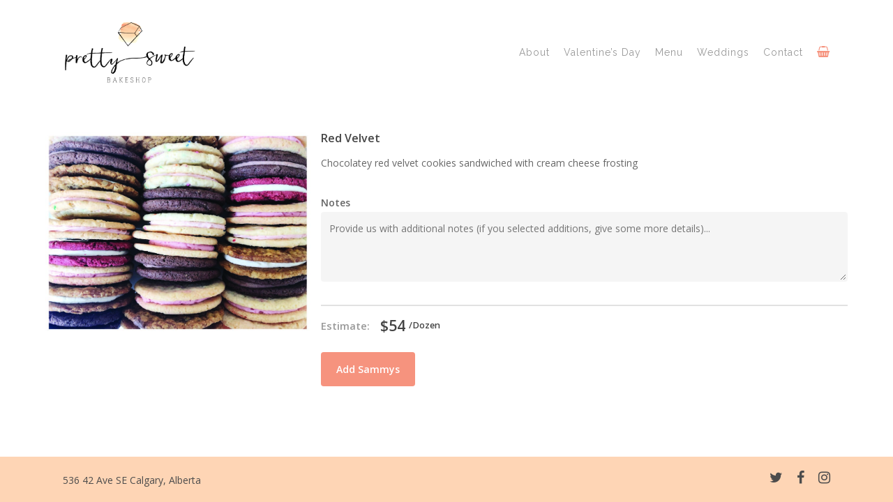

--- FILE ---
content_type: text/css
request_url: https://www.prettysweetco.com/wp-content/themes/pretty-baked/style.css?ver=13.0.5
body_size: -57
content:
/*
Theme Name: Pretty Baked
Description: This is a custom child theme of Salient for Pretty Sweet Bakery
Theme URI:   https://themeforest.net/item/salient-responsive-multipurpose-theme/4363266
Author: Paul Hitchmough
Author URI:  https://paulhitchmough.com/
Template: salient
Version: 1.0
*/


--- FILE ---
content_type: text/css
request_url: https://www.prettysweetco.com/wp-content/themes/pretty-baked/css/ps-styles.css?ver=6.9
body_size: 2378
content:
/*
____ breakpoints
*/
.ps-btn {
  border: none;
  outline: none;
  padding: 10px;
  color: #fff;
  background: #3452ff;
  cursor: pointer;
}
.ps-btn:hover {
  box-shadow: 0 20px 38px rgba(0, 0, 0, 0.16) !important;
  -ms-transform: translateY(-3px);
  transform: translateY(-3px);
  -webkit-transform: translateY(-3px);
  opacity: 0.85;
}

.ps-single-item {
  display: block;
  margin: 0 15px;
}
@media (min-width: 992px) {
  .ps-single-item {
    display: flex;
    flex-wrap: wrap;
    margin: 0 -25px;
  }
}
.ps-single-item__sidebar {
  width: 100%;
  margin: 0 0 25px;
}
@media (min-width: 992px) {
  .ps-single-item__sidebar {
    flex: 0 1 300px;
    margin: 0 25px;
  }
}
.ps-single-item__sidebar h2 {
  line-height: 1;
  font-size: 1.5em;
  margin: 0 0 15px;
}
.ps-single-item__main {
  width: 100%;
  margin: 25px 0 0;
}
@media (min-width: 992px) {
  .ps-single-item__main {
    flex: 1;
  }
}
.ps-single-item__main h1 {
  line-height: 1;
  font-size: 1.5em;
  margin: 0 0 15px;
}
.ps-single-item__image {
  margin: 0 0 25px;
}
.ps-single-item__description {
  margin: 25px 0;
}
.ps-single-item__description--desktop {
  display: none;
}
@media (min-width: 378px) {
  .ps-single-item__description {
    margin: 0 0 10px;
  }
  .ps-single-item__description--mobile {
    display: none;
  }
  .ps-single-item__description--desktop {
    display: block;
  }
}

body.single-ps_item_cake .main-content {
  max-width: 100%;
}
@media (min-width: 767px) {
  body.single-ps_item_cake .main-content {
    max-width: 600px;
  }
}
@media (min-width: 1000px) {
  body.single-ps_item_cake .main-content {
    max-width: 1425px;
  }
}

/** mobile styling **/
.ps-single-item__mobile {
  flex: 0 0 100%;
}
.ps-single-item__mobile h2 {
  font-size: 16px;
  line-height: 16px;
  margin: 0 0 15px;
}
.ps-single-item__mobile__header {
  display: flex;
  flex-wrap: wrap;
}
.ps-single-item__mobile__header__left {
  flex: 0 0 100%;
}
@media (min-width: 378px) {
  .ps-single-item__mobile__header__left {
    flex: 0 0 33%;
  }
  .ps-single-item__mobile__header__left > h2 {
    display: none;
  }
}
.ps-single-item__mobile__header__right {
  flex: 0 0 100%;
}
.ps-single-item__mobile__header__right > h2 {
  display: none;
}
@media (min-width: 378px) {
  .ps-single-item__mobile__header__right {
    flex: 1;
    padding-left: 15px;
  }
  .ps-single-item__mobile__header__right > h2 {
    display: block;
  }
}

.ps-image-gallery__dropdown {
  margin: 0 0 9px;
}
.ps-image-gallery__dropdown__title {
  white-space: nowrap;
  cursor: pointer;
  text-align: center;
  font-size: 12px;
  height: 40px;
  line-height: 40px;
  background: #f6937e;
  background: linear-gradient(135deg, #f6937e 0%, #de7d69 100%);
  text-transform: uppercase;
  font-weight: 700;
  color: #fff;
  letter-spacing: 0.1em;
  border-radius: 3px;
  font-family: "Lato";
}
.ps-image-gallery__dropdown__title .fa-chevron-up {
  display: none;
}
.ps-image-gallery__dropdown__title .fa-chevron-down {
  display: inline-block;
}
.ps-image-gallery__dropdown__title .word--more {
  display: inline;
}
.ps-image-gallery__dropdown__title .word--less {
  display: none;
}
.ps-image-gallery__dropdown__body {
  display: none;
}
.ps-image-gallery__dropdown__body__inner {
  display: flex;
  margin: 0 -5px;
  padding: 9px 0 10px;
  flex-wrap: wrap;
}
.ps-image-gallery__dropdown__body__inner__item {
  flex: 0 0 100%;
  padding: 0 5px;
}
.ps-image-gallery__dropdown.open .ps-image-gallery__dropdown__title .fa-chevron-up {
  display: inline-block;
}
.ps-image-gallery__dropdown.open .ps-image-gallery__dropdown__title .fa-chevron-down {
  display: none;
}
.ps-image-gallery__dropdown.open .ps-image-gallery__dropdown__title .word--less {
  display: inline;
}
.ps-image-gallery__dropdown.open .ps-image-gallery__dropdown__title .word--more {
  display: none;
}
.ps-image-gallery__dropdown.open .ps-image-gallery__dropdown__body {
  display: block;
}

.ps-form__field, .ps-edit-form__field {
  margin-bottom: 25px;
}
.ps-form.form--processing .ps-form__field, .ps-form.form--processing .ps-edit-form__field {
  opacity: 0.5;
}
.ps-form__field--conditional--hide, .ps-edit-form__field--conditional--hide {
  display: none;
}
.ps-form__footer, .ps-edit-form__footer {
  display: flex;
  justify-content: end;
}
.ps-form label, .ps-edit-form label {
  font-weight: 600;
  margin-bottom: 10px;
}
.ps-form textarea, .ps-edit-form textarea {
  resize: vertical;
  min-height: 100px;
}
.ps-form.form--processing .ps-form__submit--ready, .ps-form.form--processing .ps-edit-form__submit--ready {
  display: none;
}
.ps-form:not(.form--processing) .ps-form__submit--processing, .ps-form:not(.form--processing) .ps-edit-form__submit--processing {
  display: none;
}
.ps-form__price, .ps-edit-form__price {
  margin: 25px 0;
  border-top: 2px solid #e1e1e1;
  display: flex;
  padding: 15px 0 0;
  justify-content: end;
  font-weight: 600;
  color: #444444;
  font-size: 1.5em;
}
.ps-form__price__title, .ps-edit-form__price__title {
  display: block;
  margin-right: 15px;
  font-size: 0.7em;
  color: #999;
}
.ps-form__price__batch, .ps-edit-form__price__batch {
  font-size: 0.6em;
  margin-left: 5px;
}
.ps-form__price--disabled, .ps-edit-form__price--disabled {
  opacity: 0.3;
}

span.ps-form__error {
  display: block;
  background: #CD8987;
  color: #fff;
  padding: 10px;
  border-radius: 3px;
  margin: 5px 0;
}

/**
 * SWITCH TOGGLE
 */
/* The switch - the box around the slider */
.ps-form__field--switch {
  display: flex;
  align-items: center;
  margin-bottom: 10px;
}
.ps-form__field--switch label {
  cursor: pointer;
  margin-bottom: 0;
}
.ps-form__field--switch label + label {
  margin-left: 10px;
}

.ps-form__switch {
  position: relative;
  display: inline-block;
  width: 60px;
  height: 34px;
}

/* Hide default HTML checkbox */
.ps-form__switch input {
  opacity: 0;
  width: 0;
  height: 0;
}

/* The slider */
.ps-slider {
  position: absolute;
  cursor: pointer;
  top: 0;
  left: 0;
  right: 0;
  bottom: 0;
  background-color: #ccc;
  -webkit-transition: 0.4s;
  transition: 0.4s;
}

.ps-slider:before {
  position: absolute;
  content: "";
  height: 26px;
  width: 26px;
  left: 4px;
  bottom: 4px;
  background-color: white;
  -webkit-transition: 0.4s;
  transition: 0.4s;
}

input:checked + .ps-slider {
  background-color: #f6937e;
}

input:focus + .ps-slider {
  box-shadow: 0 0 1px #f6937e;
}

input:checked + .ps-slider:before {
  -webkit-transform: translateX(26px);
  -ms-transform: translateX(26px);
  transform: translateX(26px);
}

/* Rounded sliders */
.ps-slider.round {
  border-radius: 34px;
}

.ps-slider.round:before {
  border-radius: 50%;
}

.ps-edit-form {
  margin: 15px 0;
}
.ps-edit-form.ps-edit-form--processing .ps-edit-form__update--ready {
  display: none;
}
.ps-edit-form:not(.ps-edit-form--processing) .ps-edit-form__update--processing {
  display: none;
}

.ps-order-badge {
  position: absolute;
  top: -10px;
  left: -10px;
  background: #3452ff;
  color: #fff;
  padding: 5px;
  border-radius: 3px;
  font-size: 10px;
  line-height: 1;
}

/* ____ CART ____ */
.ps-cart__item {
  display: flex;
  padding: 25px 15px 15px;
  border-radius: 5px;
  border-bottom: 1px dashed #e1e1e1;
}
.ps-cart__item:last-of-type {
  border-bottom: 0;
}
.ps-cart__item--removing {
  opacity: 0.5;
}
.ps-cart__item__sidebar {
  flex: 0 1 50px;
}
.ps-cart__item__sidebar img {
  margin: 0 0 4px !important;
}
.ps-cart__item__main {
  flex: 1;
  padding: 5px 0 5px 15px;
}
.ps-cart__item__main h3 {
  font-size: 0.9em;
  line-height: 1.5;
  font-weight: 600;
  margin: 0;
}
.ps-cart__item__main p {
  font-size: 0.9em;
  line-height: 1.5;
  margin: 0;
  padding: 0;
}
.ps-cart__item__main__notes {
  padding: 15px;
  background: #f1f1f1;
  margin: 15px 0 0;
  border-radius: 5px;
  color: #444444;
}
.ps-cart__item__main__cost {
  padding: 5px 0;
  text-align: right;
  font-weight: 600;
  font-size: 0.9em;
}
.ps-cart__item__attr {
  display: inline-block;
  padding: 5px 10px;
  background: #ff6868;
  font-size: 0.9em;
  color: #fff;
  border-radius: 3px;
  margin: 5px 5px 5px 0;
}
.ps-cart__item__actions {
  display: flex;
  margin: 10px 0 0;
}
.ps-cart__item__actions button {
  margin-right: 5px;
}

.ps-cart__total {
  text-align: right;
  padding: 25px 15px 15px;
}
.ps-cart__total__label {
  font-size: 0.9em;
  font-weight: 600;
  line-height: 1.2;
}
.ps-cart__total__cost {
  font-size: 1em;
  font-weight: 500;
  line-height: 1.2;
}

.add-donuts__group {
  display: none;
}
.add-donuts__donut-selector {
  margin: 15px -15px;
  display: flex;
  flex-wrap: wrap;
  justify-content: center;
}
.add-donuts__donut-selector__checkbox {
  flex: 0 0 135px;
  text-align: left;
  position: relative;
  margin: 15px;
}
.add-donuts__donut-selector__checkbox input {
  margin: 7px 5px;
  display: none;
}
.add-donuts__donut-selector__checkbox__image {
  width: 100%;
  padding-bottom: 100%;
  position: relative;
  background-size: cover;
  margin: 0 0 10px;
  border-radius: 5px;
}
.add-donuts__donut-selector__checkbox__favourite {
  position: absolute;
  font-size: 1em;
  padding: 10px;
  top: 0;
  right: 0;
  color: #f6937e;
  z-index: 99;
}
.add-donuts__donut-selector__checkbox input:checked + label .add-donuts__donut-selector__checkbox__image:after {
  position: absolute;
  content: "\f00c";
  font: normal normal normal 48px/1 FontAwesome;
  top: 50%;
  left: 50%;
  transform: translateX(-50%) translateY(-50%);
  color: forestgreen;
  z-index: 1;
}
.add-donuts__donut-selector__checkbox label {
  cursor: pointer;
  display: block;
  padding: 5px;
}
.add-donuts__donut-selector__checkbox input[disabled] + label {
  opacity: 0.5;
}
.add-donuts__donut-selector__checkbox__title {
  margin: 10px 0;
  line-height: 1.2;
  font-size: 0.9em;
  text-align: center;
}
.add-donuts__donut-selector__checkbox__description {
  padding: 5px 0;
  margin: 5px 0;
  line-height: 1.2;
  font-size: 0.8em;
  font-weight: 500;
  position: relative;
}
.add-donuts__donut-selector__checkbox__description:before {
  content: "";
  position: absolute;
  height: 5px;
  top: 0;
  left: 0;
  max-width: 50px;
  width: 100%;
  border-top: 1px solid #e1e1e1;
}
.add-donuts__donut-selector__checkbox--hide {
  display: none;
}

.ps-notification {
  background: #f1f1f1;
  padding: 15px;
  border-radius: 5px;
}

.ps-cakes {
  display: flex;
  flex-wrap: wrap;
  margin: 10px 10px;
}
@media (min-width: 378px) {
  .ps-cakes {
    margin: 10px -10px;
  }
}
.ps-cakes__item {
  position: relative;
  flex: 0 1 calc(100% - 20px);
  margin: 10px;
}
@media (min-width: 767px) {
  .ps-cakes__item {
    flex: 0 1 calc(33.3333333333% - 20px);
  }
}
@media (min-width: 1000px) {
  .ps-cakes__item {
    flex: 0 1 calc(20% - 20px);
  }
}
.ps-cakes__item__image {
  margin: 0 !important;
}
.ps-cakes__item__main {
  padding: 10px 15px 10px 0;
  text-align: left;
  color: #444444;
}
.ps-cakes__item__main h3 {
  font-size: 1em;
  line-height: 1.2;
  padding-right: 25px;
}
.ps-cakes__item__main hr {
  color: #f9f9f9;
}
.ps-cakes__item__main p {
  color: #999;
  font-size: 0.9em;
  line-height: 1.5;
}
.ps-cakes__item__icons {
  color: #3452ff;
  font-size: 1em;
  padding: 10px;
  line-height: 1;
  position: absolute;
  top: 0;
  right: 0;
}

.fa {
  color: #f6937e;
}

header .fa {
  color: #f6937e !important;
}

.slide-out-widget-area-toggle.mobile-icon .lines-button.x2 .lines:before,
.slide-out-widget-area-toggle.mobile-icon .lines-button.x2 .lines:after,
.slide-out-widget-area-toggle.mobile-icon .lines-button:after {
  background-color: #f6937e !important;
}

.off-canvas-menu-container .ps-order-nav-icon {
  display: none;
}

.ps-btn {
  background: #f6937e;
}

.ps-order-badge {
  background: #f6937e;
}

/*# sourceMappingURL=ps-styles.css.map */


--- FILE ---
content_type: text/javascript
request_url: https://www.prettysweetco.com/wp-content/themes/pretty-baked/js/update-forms.js
body_size: 626
content:
jQuery(document).ready(function($) {

    $('body').on('submit', 'form.ajax--edit-item', function(e){
        var formElem = $(this);
        e.preventDefault();

        if( formElem.hasClass('form--processing') ){
            // console.log('Form currently processing');
            return;
        }
        // validate form before continuing

        formElem.validate({
            debug: true,
            errorClass: 'ps-form__error',
            errorElement: 'span',
            rules: {
                writing_text: {
                    required: true
                }, // just add other fields, they are optional
            },
            messages: {
                writing_text: "Tell us what you'd like to have written, if you just want to remove writing"
            }
        });

        if( ! formElem.valid() ){
            console.log('Form not valid');
            return;
        } else {
            // console.log('Form valid');
        }


        // set state of form to processing
        formElem.addClass('form--processing');

        var item_type = formElem.find('input[name="item_type"]').val();
        var order_item_id = formElem.find('input[name="order_item_id"]').val();
        var writing_text = formElem.find('input[name="writing_text"]').val();

        console.log( 'writing_text', writing_text );



        $.ajax({
            url: ps_settings.ajax_url,
            type:"POST",
            dataType:'JSON',
            data: {
                action: 'update_item',
                security: ps_settings.ajax_nonce,
                item_type: item_type,
                order_item_id: order_item_id,
                writing_text: writing_text
            }, success: function(response){
                console.log( 'success!' );
                if( ! response.success ){
                    console.log('ps_add_item - error processing');
                    console.log(response.data.error_message);
                    formElem.removeClass('form--processing');
                } else {
                    console.log( 'Success: ', response.data );
                    // console.log('Item updated successfully')
                    // reset the form
                    // formElem.trigger('reset');
                    location.reload();

                    formElem.removeClass('form--processing');
                    // $(".success_msg").css("display","block");
                }
            }, error: function(xhr, ajaxOptions, thrownError){
                console.log( 'Ajax returns error: ', xhr.responseText );
                formElem.removeClass('form--processing');
                // $(".error_msg").css("display","block");
            }, complete: function(){
                // refresh page?
                console.log( 'complete!' );
            }
        });
    });
})

--- FILE ---
content_type: text/javascript
request_url: https://www.prettysweetco.com/wp-content/themes/pretty-baked/js/add-donuts.js
body_size: 1298
content:
jQuery(function($){

   // validate
   $('#ps-form-add-item-donuts--regular').validate();

   // show / hide groups depending on choice
   $('.add-donuts').on('change', '#donuts_size', function(e){
      const optVal = $(this).find('option:selected').val();
      switchDonutsGroup( optVal );
   });

   // run trigger to show selected
   const optVal = $('.add-donuts').find('option:selected').val();
   switchDonutsGroup( optVal );

   // selecting the donuts
   $('.add-donuts').on('change', '.add-donuts__donut-selector__checkbox :checkbox', function(e){
      const selectorParent = $(this).closest('.add-donuts__donut-selector');
      const choiceLimit = selectorParent.data('limit');
      const countSelectedChoices = selectorParent.find(':checkbox:checked').length;
      // if( this.checked ){
      //    console.log( 'test' );
      // }
      if( countSelectedChoices >= choiceLimit ){
         // selectorParent.addClass('add-donuts__donut-selector--shrink');
         selectorParent
             .find(':checkbox:not(:checked)').attr("disabled", true)
             .closest('.add-donuts__donut-selector__checkbox').addClass('add-donuts__donut-selector__checkbox--hideX');
      } else {
         // selectorParent.removeClass('add-donuts__donut-selector--shrink');
         selectorParent.find(':checkbox:not(:checked)').removeAttr("disabled")
         .closest('.add-donuts__donut-selector__checkbox').removeClass('add-donuts__donut-selector__checkbox--hideX');;
      }
   });

});

function switchDonutsGroup( optVal ){
   // hide all groups
   $('.add-donuts__group').hide();
   // show selected group if exists
   $('.add-donuts__group--' + optVal).show();
}


$('form.form-add-item-donuts').on('submit', function(e){
   var formElem = $(this);
   e.preventDefault();

   if( formElem.hasClass('form--processing') ){
      // console.log('Form currently processing');
      return;
   }
   // validate form before continuing
   if( ! formElem.valid() ){
      console.log('Form not valid');
      return;
   }

   // set state of form to processing
   formElem.addClass('form--processing');

   var url = formElem.attr('action'),
       type = formElem.attr('method');

   const donut_size = formElem.find('[name="donut_size"').val();
   let donut_choices = [];
   formElem.find('[name="donut_choices[]"]:checked').each(function(){
      donut_choices.push($(this).val());
   });
   donut_choices = JSON.stringify(donut_choices);
   // console.log( donut_choices );

   const notes = formElem.find('[name="notes"]').val();

   $.ajax({
      url: ps_settings.ajax_url,
      type:"POST",
      dataType:'JSON',
      data: {
         action: 'add_donuts',
         security: ps_settings.ajax_nonce,
         donut_size: donut_size,
         donut_choices: donut_choices,
         notes: notes
      }, success: function(response){
         if( ! response.success ){
            console.log('ps_add_donuts - error processing');
            console.log(response.data.error_message);
            formElem.removeClass('form--processing');
         } else {
            // console.log( 'Success: ', response.data );
            // console.log('Item added successfully')
            // reset the form
            formElem.trigger('reset');
            // checkValidationFields();
            // adjustPrice();
            // confetti
            confettiBtn();

            formElem.removeClass('form--processing');
            // $(".success_msg").css("display","block");
         }
      }, error: function(xhr, ajaxOptions, thrownError){
         console.log( 'Ajax returns error: ', xhr.responseText );
         formElem.removeClass('form--processing');
         // $(".error_msg").css("display","block");
      }, complete: function(){
         updateOrderIcons();
      }
   });
});


/** ____
 * add tarts
 */
$('form.form-add-item-tarts').on('submit', function(e){
   var formElem = $(this);
   e.preventDefault();

   if( formElem.hasClass('form--processing') ){
      // console.log('Form currently processing');
      return;
   }
   // validate form before continuing
   if( ! formElem.valid() ){
      console.log('Form not valid');
      return;
   }

   // set state of form to processing
   formElem.addClass('form--processing');

   var url = formElem.attr('action'),
       type = formElem.attr('method');

   const item_id = formElem.find('[name="item_id"]').val();

   const notes = formElem.find('[name="notes"]').val();

   $.ajax({
      url: ps_settings.ajax_url,
      type:"POST",
      dataType:'JSON',
      data: {
         action: 'add_tarts',
         security: ps_settings.ajax_nonce,
         item_id: item_id,
         notes: notes
      }, success: function(response){
         if( ! response.success ){
            console.log('ps_add_tarts - error processing');
            console.log(response.data.error_message);
            formElem.removeClass('form--processing');
         } else {
            // console.log( 'Success: ', response.data );
            // console.log('Item added successfully')
            // reset the form
            formElem.trigger('reset');
            // checkValidationFields();
            // adjustPrice();
            // confetti
            confettiBtn();

            formElem.removeClass('form--processing');
            // $(".success_msg").css("display","block");
         }
      }, error: function(xhr, ajaxOptions, thrownError){
         console.log( 'Ajax returns error: ', xhr.responseText );
         formElem.removeClass('form--processing');
         // $(".error_msg").css("display","block");
      }, complete: function(){
         updateOrderIcons();
      }
   });
});

/** ____
 * add macarons
 */
$('form.form-add-item-macarons').on('submit', function(e){
   var formElem = $(this);
   e.preventDefault();

   if( formElem.hasClass('form--processing') ){
      // console.log('Form currently processing');
      return;
   }
   // validate form before continuing
   if( ! formElem.valid() ){
      console.log('Form not valid');
      return;
   }

   // set state of form to processing
   formElem.addClass('form--processing');

   var url = formElem.attr('action'),
       type = formElem.attr('method');

   const item_id = formElem.find('[name="item_id"]').val();

   const notes = formElem.find('[name="notes"]').val();

   $.ajax({
      url: ps_settings.ajax_url,
      type:"POST",
      dataType:'JSON',
      data: {
         action: 'add_macarons',
         security: ps_settings.ajax_nonce,
         item_id: item_id,
         notes: notes
      }, success: function(response){
         if( ! response.success ){
            console.log('ps_add_macarons - error processing');
            console.log(response.data.error_message);
            formElem.removeClass('form--processing');
         } else {
            // console.log( 'Success: ', response.data );
            // console.log('Item added successfully')
            // reset the form
            formElem.trigger('reset');
            // checkValidationFields();
            // adjustPrice();
            // confetti
            confettiBtn();

            formElem.removeClass('form--processing');
            // $(".success_msg").css("display","block");
         }
      }, error: function(xhr, ajaxOptions, thrownError){
         console.log( 'Ajax returns error: ', xhr.responseText );
         formElem.removeClass('form--processing');
         // $(".error_msg").css("display","block");
      }, complete: function(){
         updateOrderIcons();
      }
   });
});

/** ____
 * add bars
 */
$('form.form-add-item-bars').on('submit', function(e){
   var formElem = $(this);
   e.preventDefault();

   if( formElem.hasClass('form--processing') ){
      // console.log('Form currently processing');
      return;
   }
   // validate form before continuing
   if( ! formElem.valid() ){
      console.log('Form not valid');
      return;
   }

   // set state of form to processing
   formElem.addClass('form--processing');

   var url = formElem.attr('action'),
       type = formElem.attr('method');

   const item_id = formElem.find('[name="item_id"]').val();

   const notes = formElem.find('[name="notes"]').val();

   $.ajax({
      url: ps_settings.ajax_url,
      type:"POST",
      dataType:'JSON',
      data: {
         action: 'add_bars',
         security: ps_settings.ajax_nonce,
         item_id: item_id,
         notes: notes
      }, success: function(response){
         if( ! response.success ){
            console.log('ps_add_bars - error processing');
            console.log(response.data.error_message);
            formElem.removeClass('form--processing');
         } else {
            // console.log( 'Success: ', response.data );
            // console.log('Item added successfully')
            // reset the form
            formElem.trigger('reset');
            // checkValidationFields();
            // adjustPrice();
            // confetti
            confettiBtn();

            formElem.removeClass('form--processing');
            // $(".success_msg").css("display","block");
         }
      }, error: function(xhr, ajaxOptions, thrownError){
         console.log( 'Ajax returns error: ', xhr.responseText );
         formElem.removeClass('form--processing');
         // $(".error_msg").css("display","block");
      }, complete: function(){
         updateOrderIcons();
      }
   });
});

/** ____
 * add sammys
 */
$('form.form-add-item-sammys').on('submit', function(e){
   var formElem = $(this);
   e.preventDefault();

   if( formElem.hasClass('form--processing') ){
      // console.log('Form currently processing');
      return;
   }
   // validate form before continuing
   if( ! formElem.valid() ){
      console.log('Form not valid');
      return;
   }

   // set state of form to processing
   formElem.addClass('form--processing');

   var url = formElem.attr('action'),
       type = formElem.attr('method');

   const item_id = formElem.find('[name="item_id"]').val();

   const notes = formElem.find('[name="notes"]').val();

   $.ajax({
      url: ps_settings.ajax_url,
      type:"POST",
      dataType:'JSON',
      data: {
         action: 'add_sammys',
         security: ps_settings.ajax_nonce,
         item_id: item_id,
         notes: notes
      }, success: function(response){
         if( ! response.success ){
            console.log('ps_add_sammys - error processing');
            console.log(response.data.error_message);
            formElem.removeClass('form--processing');
         } else {
            // console.log( 'Success: ', response.data );
            // console.log('Item added successfully')
            // reset the form
            formElem.trigger('reset');
            // checkValidationFields();
            // adjustPrice();
            // confetti
            confettiBtn();

            formElem.removeClass('form--processing');
            // $(".success_msg").css("display","block");
         }
      }, error: function(xhr, ajaxOptions, thrownError){
         console.log( 'Ajax returns error: ', xhr.responseText );
         formElem.removeClass('form--processing');
         // $(".error_msg").css("display","block");
      }, complete: function(){
         updateOrderIcons();
      }
   });
});

/** ____
 * add sugar cookies
 */
$('form.form-add-item-sugar-cookies').on('submit', function(e){
   var formElem = $(this);
   e.preventDefault();

   if( formElem.hasClass('form--processing') ){
      // console.log('Form currently processing');
      return;
   }
   // validate form before continuing
   if( ! formElem.valid() ){
      console.log('Form not valid');
      return;
   }

   // set state of form to processing
   formElem.addClass('form--processing');

   var url = formElem.attr('action'),
       type = formElem.attr('method');

   const item_id = formElem.find('[name="item_id"]').val();

   const notes = formElem.find('[name="notes"]').val();

   $.ajax({
      url: ps_settings.ajax_url,
      type:"POST",
      dataType:'JSON',
      data: {
         action: 'add_sugar_cookies',
         security: ps_settings.ajax_nonce,
         item_id: item_id,
         notes: notes
      }, success: function(response){
         if( ! response.success ){
            console.log('ps_add_sugar_cookies - error processing');
            console.log(response.data.error_message);
            formElem.removeClass('form--processing');
         } else {
            // console.log( 'Success: ', response.data );
            // console.log('Item added successfully')
            // reset the form
            formElem.trigger('reset');
            // checkValidationFields();
            // adjustPrice();
            // confetti
            confettiBtn();

            formElem.removeClass('form--processing');
            // $(".success_msg").css("display","block");
         }
      }, error: function(xhr, ajaxOptions, thrownError){
         console.log( 'Ajax returns error: ', xhr.responseText );
         formElem.removeClass('form--processing');
         // $(".error_msg").css("display","block");
      }, complete: function(){
         updateOrderIcons();
      }
   });
});

/** ____
 * add cupcakes
 */
$('form.form-add-item-cupcakes').on('submit', function(e){
   var formElem = $(this);
   e.preventDefault();

   if( formElem.hasClass('form--processing') ){
      // console.log('Form currently processing');
      return;
   }
   // validate form before continuing
   if( ! formElem.valid() ){
      console.log('Form not valid');
      return;
   }

   // set state of form to processing
   formElem.addClass('form--processing');

   var url = formElem.attr('action'),
       type = formElem.attr('method');

   const item_id = formElem.find('[name="item_id"]').val();

   const cupcake_flavour = formElem.find('[name="cupcake_flavour"]').val();
   const icing_flavour = formElem.find('[name="cupcake_icing_flavour"]').val();

   const notes = formElem.find('[name="notes"]').val();

   $.ajax({
      url: ps_settings.ajax_url,
      type:"POST",
      dataType:'JSON',
      data: {
         action: 'add_cupcakes',
         cupcake_flavour: cupcake_flavour,
         icing_flavour: icing_flavour,
         security: ps_settings.ajax_nonce,
         item_id: item_id,
         notes: notes
      }, success: function(response){
         if( ! response.success ){
            console.log('ps_add_cupcakes - error processing');
            console.log(response.data.error_message);
            formElem.removeClass('form--processing');
         } else {
            // console.log( 'Success: ', response.data );
            // console.log('Item added successfully')
            // reset the form
            formElem.trigger('reset');
            // checkValidationFields();
            // adjustPrice();
            // confetti
            confettiBtn();

            formElem.removeClass('form--processing');
            // $(".success_msg").css("display","block");
         }
      }, error: function(xhr, ajaxOptions, thrownError){
         console.log( 'Ajax returns error: ', xhr.responseText );
         formElem.removeClass('form--processing');
         // $(".error_msg").css("display","block");
      }, complete: function(){
         updateOrderIcons();
      }
   });
});


/** ____
 * add seasonal item
 */
$('form.form-add-item-seasonal').on('submit', function(e){
   var formElem = $(this);
   e.preventDefault();

   if( formElem.hasClass('form--processing') ){
      // console.log('Form currently processing');
      return;
   }
   // validate form before continuing
   if( ! formElem.valid() ){
      console.log('Form not valid');
      return;
   }

   // set state of form to processing
   formElem.addClass('form--processing');

   var url = formElem.attr('action'),
       type = formElem.attr('method');

   const item_id = formElem.find('[name="item_id"]').val();

   const notes = formElem.find('[name="notes"]').val();

   $.ajax({
      url: ps_settings.ajax_url,
      type:"POST",
      dataType:'JSON',
      data: {
         action: 'add_seasonal',
         security: ps_settings.ajax_nonce,
         item_id: item_id,
         notes: notes
      }, success: function(response){
         if( ! response.success ){
            console.log('ps_add_seasonal - error processing');
            console.log(response.data.error_message);
            formElem.removeClass('form--processing');
         } else {
            // console.log( 'Success: ', response.data );
            // console.log('Item added successfully')
            // reset the form
            formElem.trigger('reset');
            // checkValidationFields();
            // adjustPrice();
            // confetti
            confettiBtn();

            formElem.removeClass('form--processing');
            // $(".success_msg").css("display","block");
         }
      }, error: function(xhr, ajaxOptions, thrownError){
         console.log( 'Ajax returns error: ', xhr.responseText );
         formElem.removeClass('form--processing');
         // $(".error_msg").css("display","block");
      }, complete: function(){
         updateOrderIcons();
      }
   });
});



--- FILE ---
content_type: text/javascript
request_url: https://www.prettysweetco.com/wp-content/themes/pretty-baked/js/ps-global.js
body_size: 888
content:
jQuery('document').ready(function($){
   updateOrderIcons();
});

/**
 * Tippy tooltips
 * https://atomiks.github.io/tippyjs/v6/constructor/
 * data-tippy-content="content here" data-tippy-placement="top-end"
 * https://atomiks.github.io/tippyjs/
 */
tippy('[data-tippy-content]', {
   maxWidth: 150,
   placement: 'left',
   delay: [1000, 0]
});


function updateOrderIcons(){
   /**
    * use ajax to return if current user has order,
    * and if so how many items in order
    * return false if order exists but no items
    **/
   var navIcons = $('.ps-order-nav-icon');
   $.ajax({
      url: ps_settings.ajax_url,
      type:"POST",
      dataType:'JSON',
      data: {
         action: 'get_current_user_order_items',
         security: ps_settings.ajax_nonce,
      }, beforeSend: function() {
         // reset badges on icons
         // navIcons.each(function(e){
         //    $(this).find('.ps-order-badge').remove();
         // });
      }, success: function(response){
         if( ! response.success ){
            navIcons.each(function(e){
               $(this).find('.ps-order-badge').remove();
            });
            console.log('Error getting order items - error processing');
            console.log(response.data);
         } else {
            // success and response.data.count is the number
            // console.log( 'Success: ', response.data.count );
            var itemCount = response.data.count;
            navIcons.each(function(e){
               if( $(this).find('.ps-order-badge').length ){
                  $(this).find('.ps-order-badge').html(itemCount);
               } else {
                  $(this).find('a').append('<div class="ps-order-badge">'+ itemCount +'</div>');
               }
            });

         }
      }, error: function(xhr, ajaxOptions, thrownError){
         console.log( 'Ajax returns error: ', xhr.responseText );
      }
   });




}

/**
 * ps-image-gallery
 */
jQuery(function($) {
   if( $('.ps-image-gallery__dropdown').length ){
      $('.ps-image-gallery__dropdown:not(.active) .ps-image-gallery__dropdown__title').on('click', function(){
         console.log('click');
            const $this = $(this);
            const $dropdown = $this.closest('.ps-image-gallery__dropdown');
            const $dropdownBody = $dropdown.find('.ps-image-gallery__dropdown__body');
            // set active
            $dropdown.addClass('active');
            if( $dropdown.hasClass('open') ){
               $dropdownBody.slideUp(function(){
                  $dropdown.removeClass('open active');
               });
            } else {
               $dropdownBody.slideDown(function(){
                  $dropdown.addClass('open').removeClass('active');
               });
            }
      });
   }
});



jQuery(function($){
   if( $('.ps-cart--onload').length ){
      const $cartOutput = $('.ps-cart--onload');
      // run an ajax to find cart and output here
      // update price also
      // ps_settings.ajax_url
      // ps_settings.ajax_nonce
      $.ajax({
         url: ps_settings.ajax_url,
         type:"POST",
         dataType:'JSON',
         data: {
            action: 'ps_populate_cart',
            security: ps_settings.ajax_nonce,
         }, beforeSend: function() {
         }, success: function(response){
            if( ! response.success ){
               console.log( 'failure');
               console.log( response.data);
            } else {
               // console.log( 'success');
               // console.log( response.data);
               $cartOutput.html(response.data.output);
            }
         }, error: function(xhr, ajaxOptions, thrownError){
            console.log( 'Ajax returns error: ', xhr.responseText );
         }
      });


   }
});

--- FILE ---
content_type: text/javascript
request_url: https://www.prettysweetco.com/wp-content/themes/pretty-baked/js/order-forms.js
body_size: 3702
content:
var $ = jQuery;
jQuery(document).ready(function($) {
    // hide/show validation fields
    checkValidationFields();
    updateCartTotal();
    $('.ps-form :input').change(function(){
        checkValidationFields();
        adjustPrice();
    });

    // show form now
    $('.ps-form').show();

    $('body').on('click', '.ps-cart__item__actions__remove-item', function(e){
       // remove item from cart button
       e.preventDefault();
       var buttonElem = $(this);
       var encodedOrderItemID = buttonElem.data('order-item-id');
       var orderItemElem = $('#' + buttonElem.data('list-item-id') );
       if( orderItemElem.hasClass('ps-cart__item--removing') ){
           // console.log('Form currently processing');
           return;
       }
        $.ajax({
            url: ps_settings.ajax_url,
            type:"POST",
            dataType:'JSON',
            data: {
                action: 'remove_item',
                security: ps_settings.ajax_nonce,
                encoded_order_item_id: encodedOrderItemID
            }, beforeSend: function(){
                orderItemElem.addClass('ps-cart__item--removing');
            }, success: function(response){
                if( ! response.success ){
                    console.log('ps_remove_item - error processing');
                    console.log(response.data.error_message);
                } else {
                    // console.log( 'Success: ', response.data );
                    // console.log('Item removed successfully')
                    orderItemElem.slideUp();
                }
            }, error: function(xhr, ajaxOptions, thrownError){
                console.log( 'Ajax returns error: ', xhr.responseText );
                // $(".error_msg").css("display","block");
            }, complete: function() {
                orderItemElem.removeClass('ps-cart__item--removing');
                updateCartTotal();
                updateOrderIcons();
            }
        });
    });

    // edit item section
    $('body').on('click', '.ps-cart__item__actions__edit-item', function(e){
        // expand edit item section
        e.preventDefault();
        const buttonElem = $(this);
        const itemElem = buttonElem.closest('.ps-cart__item');
        const editDrawer = itemElem.find('.ps-cart-item__edit');

        editDrawer.toggle();
    });

    /**
     * ITEM VALIDATION FORMS ____
     */
    $('.form-add-item-cake-classic').validate({
        debug: false,
        errorClass: 'ps-form__error',
        errorElement: 'span',
        rules: {
            cake_size: {
                required: true
            },
            writing_text: {
                required: '#add_writing:checked'
            }
        },
        messages: {
            cake_size: "Choose a size",
            writing_text: "Tell us what you'd like to have written"
        }
    });

    // $('form.ajax--add-item.form-add-item-cake-classic').on('submit', function(e){
    //     var formElem = $(this);
    //     e.preventDefault();
    //
    //     if( formElem.hasClass('form--processing') ){
    //         console.log('Form currently processing');
    //         return;
    //     }
    //     // validate form before continuing
    //     if( ! formElem.valid() ){
    //         console.log('Form not valid');
    //         return;
    //     }
    //
    //     // set state of form to processing
    //     formElem.addClass('form--processing');
    //
    //     var url = formElem.attr('action'),
    //         type = formElem.attr('method');
    //     var item_id = $('input[name="item_id"]').val(),
    //         cake_size = $('select[name="cake_size"]').val(),
    //         add_writing = $('input[name="add_writing"]').is(':checked') ? 1 : 0,
    //         writing_text = $('input[name="writing_text"]').val(),
    //         add_image = $('input[name="add_image"]').is(':checked') ? 1 : 0,
    //         add_flowers = $('input[name="add_flowers"]').is(':checked') ? 1 : 0,
    //         notes = $('textarea[name="notes"]').val();
    //
    //     $.ajax({
    //         url: ps_settings.ajax_url,
    //         type:"POST",
    //         dataType:'JSON',
    //         data: {
    //             action: 'add_item',
    //             security: ps_settings.ajax_nonce,
    //             item_id: item_id,
    //             cake_size: cake_size,
    //             add_writing: add_writing,
    //             writing_text: writing_text,
    //             add_image: add_image,
    //             add_flowers: add_flowers,
    //             notes: notes
    //         }, success: function(response){
    //             if( ! response.success ){
    //                 console.log('ps_add_item - error processing');
    //                 console.log(response.data.error_message);
    //                 formElem.removeClass('form--processing');
    //             } else {
    //                 // console.log( 'Success: ', response.data );
    //                 console.log('Item added successfully')
    //                 // reset the form
    //                 formElem.trigger('reset');
    //                 checkValidationFields();
    //                 adjustPrice();
    //                 // confetti
    //                 confettiBtn();
    //
    //                 formElem.removeClass('form--processing');
    //                 // $(".success_msg").css("display","block");
    //             }
    //         }, error: function(xhr, ajaxOptions, thrownError){
    //             console.log( 'Ajax returns error: ', xhr.responseText );
    //             formElem.removeClass('form--processing');
    //             // $(".error_msg").css("display","block");
    //         }, complete: function(){
    //             updateOrderIcons();
    //         }
    //     });
    // });

    // $('.form-add-item-cake-animal').validate({
    //     debug: false,
    //     errorClass: 'ps-form__error',
    //     errorElement: 'span',
    //     rules: {
    //         cake_size: {
    //             required: true
    //         },
    //         cake_flavour: {
    //             required: true
    //         }
    //     },
    //     messages: {
    //         cake_size: "Choose a size",
    //         cake_flavour: "Pick a flavour for the base of the cake",
    //         writing_text: "Tell us what you'd like to have written"
    //     }
    // });
    //
    // $('form.ajax--add-item.form-add-item-cake-animal').on('submit', function(e){
    //     var formElem = $(this);
    //     e.preventDefault();
    //
    //     if( formElem.hasClass('form--processing') ){
    //         console.log('Form currently processing');
    //         return;
    //     }
    //     // validate form before continuing
    //     if( ! formElem.valid() ){
    //         console.log('Form not valid');
    //         return;
    //     }
    //
    //     // set state of form to processing
    //     formElem.addClass('form--processing');
    //
    //     var url = formElem.attr('action'),
    //         type = formElem.attr('method');
    //     var item_id = $('input[name="item_id"]').val(),
    //         cake_size = $('select[name="cake_size"]').val(),
    //         cake_flavour = $('select[name="cake_flavour"]').val(),
    //         add_image = $('input[name="add_image"]').is(':checked') ? 1 : 0,
    //         add_imprint = $('input[name="add_imprint"]').is(':checked') ? 1 : 0,
    //         notes = $('textarea[name="notes"]').val();
    //
    //     $.ajax({
    //         url: ps_settings.ajax_url,
    //         type:"POST",
    //         dataType:'JSON',
    //         data: {
    //             action: 'add_item',
    //             security: ps_settings.ajax_nonce,
    //             item_id: item_id,
    //             cake_size: cake_size,
    //             cake_flavour: cake_flavour,
    //             add_image: add_image,
    //             add_imprint: add_imprint,
    //             notes: notes
    //         }, success: function(response){
    //             if( ! response.success ){
    //                 console.log('ps_add_item - error processing');
    //                 console.log(response.data.error_message);
    //                 formElem.removeClass('form--processing');
    //             } else {
    //                 // console.log( 'Success: ', response.data );
    //                 console.log('Item added successfully')
    //                 // reset the form
    //                 formElem.trigger('reset');
    //                 checkValidationFields();
    //                 adjustPrice();
    //                 // confetti
    //                 confettiBtn();
    //
    //                 formElem.removeClass('form--processing');
    //                 // $(".success_msg").css("display","block");
    //             }
    //         }, error: function(xhr, ajaxOptions, thrownError){
    //             console.log( 'Ajax returns error: ', xhr.responseText );
    //             formElem.removeClass('form--processing');
    //             // $(".error_msg").css("display","block");
    //         }, complete: function(){
    //             updateOrderIcons();
    //         }
    //     });
    // });


    $('form.ajax--add-item.form-add-item-cake-classic, form.ajax--add-item.form-add-item-cake-themed,' +
        ' form.ajax--add-item.form-add-item-cake-celebration,' +
        ' form.ajax--add-item.form-add-item-cake-animal, form.ajax--add-item.form-add-item-cake-specialty').on('submit', function(e){
        var formElem = $(this);
        e.preventDefault();

        if( formElem.hasClass('form--processing') ){
            // console.log('Form currently processing');
            return;
        }
        // validate form before continuing
        if( ! formElem.valid() ){
            console.log('Form not valid');
            return;
        }

        // set state of form to processing
        formElem.addClass('form--processing');

        var url = formElem.attr('action'),
            type = formElem.attr('method');
        var item_id = $('input[name="item_id"]').val(),
            cake_size = $('select[name="cake_size"]').val(),
            add_writing = $('input[name="add_writing"]').is(':checked') ? 1 : 0,
            add_flowers = $('input[name="add_flowers"]').is(':checked') ? 1 : 0,
            writing_text = $('input[name="writing_text"]').val(),
            cake_flavour = $('select[name="cake_flavour"]').val(),

            // add_image = $('input[name="add_image"]').is(':checked') ? 1 : 0,
            // add_imprint = $('input[name="add_imprint"]').is(':checked') ? 1 : 0,
            // add_topper = $('input[name="add_topper"]').is(':checked') ? 1 : 0,
            notes = $('textarea[name="notes"]').val();

        // var toggleableOptions = {};
        // $('input[toggleable-option=true]:checked').each(function(){
        //     toggleableOptions[this.name] = $(this).val();
        // });

        var toggleableOptions = [];
        $('input[toggleable-option=true]:checked').each(function(){
            toggleableOptions.push(this.name);
        });

        // console.log( 'toggleable: ', toggleableOptions );

        $.ajax({
            url: ps_settings.ajax_url,
            type:"POST",
            dataType:'JSON',
            data: {
                action: 'add_item',
                security: ps_settings.ajax_nonce,
                item_id: item_id,
                cake_size: cake_size,
                add_writing: add_writing,
                add_flowers: add_flowers,
                writing_text: writing_text,
                cake_flavour: cake_flavour,
                toggleableOptions: JSON.stringify(toggleableOptions),
                notes: notes
            }, success: function(response){
                if( ! response.success ){
                    console.log('ps_add_item - error processing');
                    formElem.removeClass('form--processing');
                } else {
                    // console.log( 'Success: ', response.data );
                    // console.log('Item added successfully')
                    // reset the form
                    formElem.trigger('reset');
                    checkValidationFields();
                    adjustPrice();
                    // confetti
                    confettiBtn();

                    formElem.removeClass('form--processing');
                    // $(".success_msg").css("display","block");
                }
            }, error: function(xhr, ajaxOptions, thrownError){
                console.log( 'Ajax returns error: ', xhr.responseText );
                formElem.removeClass('form--processing');
                // $(".error_msg").css("display","block");
            }, complete: function(){
                updateOrderIcons();
            }
        });
    });











    /** %%%%%%%%%%%%%%%%%%%%%%%%%%%%%%%%%%%%%%%%%%
     * ____ submit order ____ **/
    $.validator.addMethod("isDateWeekAway",function(value, element) {
            var requiredMinDate = new Date().getTime() + (6 * 24 * 60 * 60 * 1000)
            //                                            day hour  min  sec  msec
            if( ! value ){
                return false;
            }
            if( Date.parse(value) < requiredMinDate ){
                return false;
            }
            return true; },function(params, element){ if( ! $(element).val() ){ return 'Please enter a desired' +
        ' pickup date'; } return 'Please enter a date at least a week from now'; } );
    jQuery.validator.addMethod('phoneUS', function(phone_number, element) {
        phone_number = phone_number.replace(/\s+/g, '');
        return this.optional(element) || phone_number.length > 9 &&
            phone_number.match(/^(1-?)?(\([2-9]\d{2}\)|[2-9]\d{2})-?[2-9]\d{2}-?\d{4}$/);
    }, 'Please enter a valid phone number.');

    $('form.ajax--submit-order').validate({
        debug: false,
        errorClass: 'ps-form__error',
        errorElement: 'span',
        rules: {
            first_name: {
                required: true
            },
            last_name: {
                required: true
            },
            email: {
                required: true,
                email: true
            },
            phone: {
                required: true,
                phoneUS: true
            },
            desired_pickup_date: {
                isDateWeekAway: true
            },
        },
        messages: {
            first_name: "Please enter your first name",
            last_name: "Please enter your last name",
            email: "Please enter a valid email",
            phone: "Please enter a valid phone number",
        }
    });

    $('form.ajax--submit-order').on('submit', function(e){
        var formElem = $(this);
        e.preventDefault();
        if( formElem.hasClass('form--processing') ){
            // console.log('Form currently processing');
            return;
        }
        // validate form before continuing
        if( ! formElem.valid() ){
            console.log('Form not valid');
            return;
        }

        // set state of form to processing
        formElem.addClass('form--processing');

        var url = formElem.attr('action'),
            type = formElem.attr('method');
        var first_name = $('input[name="first_name"]').val(),
            last_name = $('input[name="last_name"]').val(),
            email = $('input[name="email"]').val().toLowerCase(),
            phone = $('input[name="phone"]').val(),
            desired_pickup_date = $('input[name="desired_pickup_date"]').val();
        $.ajax({
            url: ps_settings.ajax_url,
            type:"POST",
            dataType:'JSON',
            data: {
                action: 'submit_order',
                security: ps_settings.ajax_nonce,
                first_name: first_name,
                last_name: last_name,
                email: email,
                phone: phone,
                desired_pickup_date: desired_pickup_date
            }, success: function(response){
                if( ! response.success ){
                    console.log('ps_submit_order - error processing');
                    console.log(response.data.error_message);
                    formElem.removeClass('form--processing');
                } else {
                    // console.log( 'Success: ', response.data );
                    // console.log('Order submit successfully')
                    // reset the form
                    formElem.trigger('reset');
                    formElem.removeClass('form--processing');
                    // $(".success_msg").css("display","block");
                }
            }, error: function(xhr, ajaxOptions, thrownError){
                console.log( 'Ajax returns error: ', xhr.responseText );
                formElem.removeClass('form--processing');
            }, complete: function(){
                window.location.replace(ps_settings.order_confirmation_url);
            }
        });
    });


});

function checkValidationFields(){
    $('.ps-form__field--conditional').each( function(){
        var that = $(this);
        var fieldID = that.data('conditional-field');
        var valueRequired = that.data('conditional-value');
        if( $('#'+fieldID).prop('checked') == valueRequired ){
            that.addClass('ps-form__field--conditional--show');
            that.removeClass('ps-form__field--conditional--hide');
        } else {
            that.addClass('ps-form__field--conditional--hide');
            that.removeClass('ps-form__field--conditional--show');
        }
    });
}

function adjustPrice() {
    // go through all selections and add price up
    $('form.ajax--add-item').each( function(){
        const formElem = $(this);
        const priceElem = formElem.find('.ps-form__price');
        if( ! priceElem.length ){
            // no price element
            return;
        }
        var price = 0;
        // add all checkboxes
        var checkboxes = formElem.find('input:checked');
        checkboxes.each( function() {
            const thisPrice = parseInt( $(this).data('price') );
            if( !isNaN(thisPrice) ){
                price = price + $(this).data('price');
            }
        });

        // add all options from select
        var selectOptions = formElem.find('select :selected');
        selectOptions.each( function() {
            if( $(this).data('price') ){
                price = price + $(this).data('price');
            }
        });

        // if has flowers as an option, and cake size, then find out the price
        if( $('select[name=cake_size]').length
            && $('input[name=add_flowers]').length
            && $('input[name=add_flowers]').is(':checked')
        ){
            // cake with flower option and flower option is checked
            // grab value of select
            var cakeSize = $('select[name=cake_size]').val().replaceAll('-','_');
            // check for flower cost
            const sizeFlowersCost = parseInt( ps_settings.classic_flower_costs[cakeSize] );

            price = price + sizeFlowersCost;

        }

        // show price

        if( isNaN( price ) ){
            priceElem.addClass('ps-form__price--disabled');
            priceElem.find('.ps-form__price__amount').html('0');
            return;
        }

        if( price == 0 ){
            priceElem.addClass('ps-form__price--disabled');
            priceElem.find('.ps-form__price__amount').html('0');
            return;
        }
        priceElem.removeClass('ps-form__price--disabled');
        priceElem.show();
        priceElem.find('.ps-form__price__amount').html(price);

    });

}

function confettiBtn(){
    var $btnElem = $('.ps-form__submit--processing:visible');
    if( ! $btnElem.length ){
        $btnElem = $('.ps-form__submit--ready:visible');
    }

    if( !$btnElem.length ){
        return false;
    }

    const btnElem = $btnElem.get( 0 );

    // var btnOffset = $btnElem.offset();
    var btnOffset = btnElem.getBoundingClientRect();
    var btnWidth = btnElem.offsetWidth;
    var btnHeight = btnElem.offsetHeight;
    var screenWidth = $(window).width();
    var screenHeight = $(window).height();
    var btnCenterX = btnOffset.left + (btnWidth / 2);
    var btnCenterY = btnOffset.top + (btnHeight / 2);
    var confettiOriginX = btnCenterX / screenWidth;
    var confettiOriginY = btnCenterY / screenHeight;
    // console.log( btnCenterX );
    // console.log( btnCenterY );
    // console.log( confettiOriginX );
    // console.log( confettiOriginY );
    confetti({
        origin: {
            x: confettiOriginX,
            y: confettiOriginY,
        }
    });
}

function updateCartTotal(){
    // console.log('updating cart total');
    if( ! $('.ps-cart__total').length ){ return false; }
    const cartTotalContainer = $('.ps-cart__total');
    $.ajax({
        url: ps_settings.ajax_url,
        type:"POST",
        dataType:'JSON',
        data: {
            action: 'get_cart_total',
            security: ps_settings.ajax_nonce
        }, beforeSend: function() {
        cartTotalContainer.html( '<div class="ps-cart__total__loading">Loading...</div>' );

        }, success: function(response){
            if( ! response.success ){
                console.log('ps_get_cart_total - error processing');
                console.log(response.data.error_message);
                cartTotalContainer.empty();
            } else {
                // console.log( 'Success: ', response.data );
                // reset the form
                let newOutput = '<div class="ps-cart__total__label">Total Cost</div>' +
                    '<div class="ps-cart__total__cost">$' + response.data +'</div>';
                cartTotalContainer.html( newOutput );
            }
        }, error: function(xhr, ajaxOptions, thrownError){
            console.log( 'Ajax returns error: ', xhr.responseText );
            cartTotalContainer.empty();
        }, complete: function(){
        }
    });



}

//
// // blacked out dates
// jQuery('document').ready(function($){
//     $('')
// });